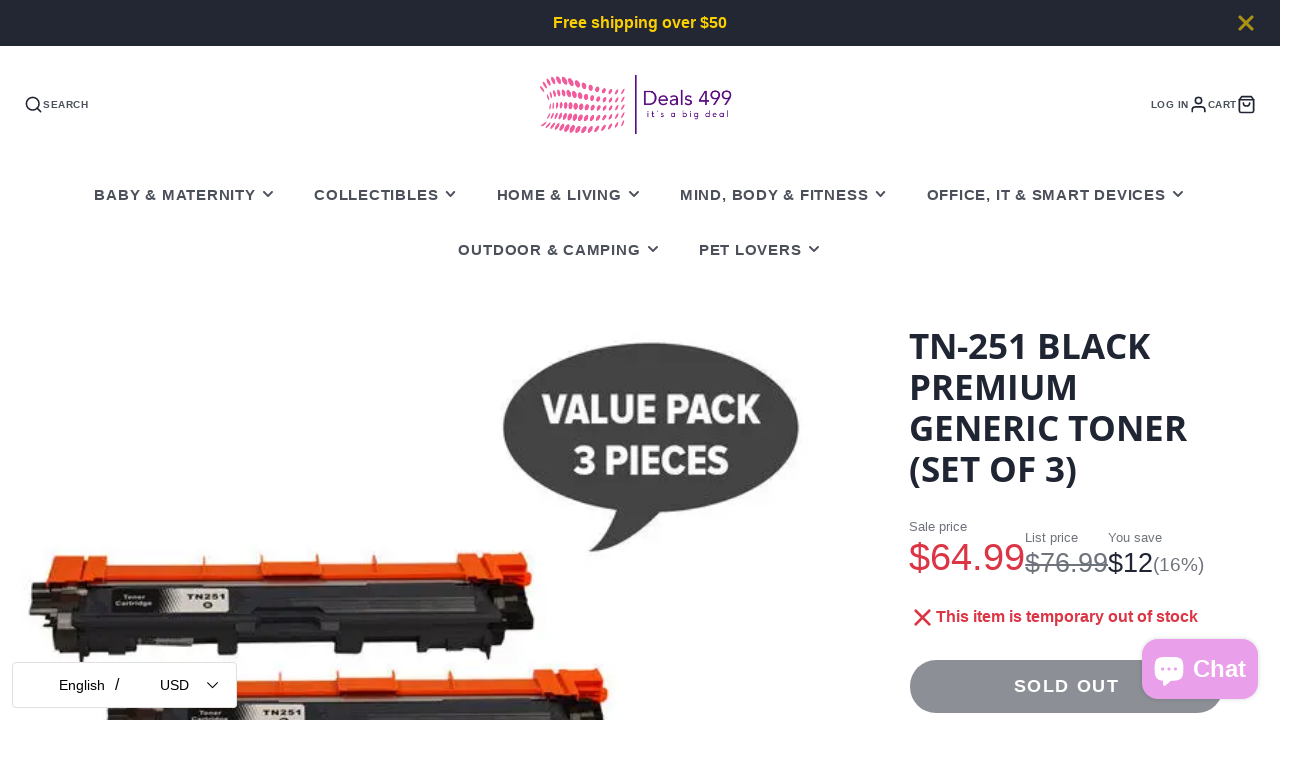

--- FILE ---
content_type: text/css
request_url: https://www.deals499.com/cdn/shop/t/20/assets/media.s.min.css?v=40982540494155114041765005321
body_size: 317
content:
.\#media-caption,.\#media-overlay{width:100%;height:100%;top:0;left:0;position:absolute}.\#media-caption,.\#media-overlay{width:100%;height:100%;top:0;left:0;position:absolute}.\#media{margin:0;height:var(--media-height,auto);width:var(--media-width,100%);position:relative;overflow:hidden;z-index:1}@media (max-width:991px){.\#media{height:var(--media-height-mobile,var(--media-height,auto))}}@media (max-width:991px){.\#media.\@mobile-full{max-height:-webkit-fill-available}}.\#media.\@aspect-ratio\:1x1:before{display:block;content:"";width:100%}.\#media.\@aspect-ratio\:1x1:before{padding-top:100%}.\#media.\@aspect-ratio\:4x3:before{display:block;content:"";width:100%}.\#media.\@aspect-ratio\:4x3:before{padding-top:75%}.\#media.\@aspect-ratio\:3x4:before{display:block;content:"";width:100%}.\#media.\@aspect-ratio\:3x4:before{padding-top:133.3333333333%}.\#media.\@aspect-ratio\:3x2:before{display:block;content:"";width:100%}.\#media.\@aspect-ratio\:3x2:before{padding-top:66.6666666667%}.\#media.\@aspect-ratio\:2x3:before{display:block;content:"";width:100%}.\#media.\@aspect-ratio\:2x3:before{padding-top:150%}.\#media.\@aspect-ratio\:4x5:before{display:block;content:"";width:100%}.\#media.\@aspect-ratio\:4x5:before{padding-top:125%}.\#media.\@aspect-ratio\:8x10:before{display:block;content:"";width:100%}.\#media.\@aspect-ratio\:8x10:before{padding-top:125%}.\#media.\@aspect-ratio\:9x16:before{display:block;content:"";width:100%}.\#media.\@aspect-ratio\:9x16:before{padding-top:177.7777777778%}.\#media.\@aspect-ratio\:16x9:before{display:block;content:"";width:100%}.\#media.\@aspect-ratio\:16x9:before{padding-top:56.25%}.\#media.\@aspect-ratio\:21x9:before{display:block;content:"";width:100%}.\#media.\@aspect-ratio\:21x9:before{padding-top:42.8571428571%}@media (max-width:991px){.\#media.\@aspect-ratio\:mobile\:1x1:before{display:block;content:"";width:100%}.\#media.\@aspect-ratio\:mobile\:1x1:before{padding-top:100%}.\#media.\@aspect-ratio\:mobile\:4x3:before{display:block;content:"";width:100%}.\#media.\@aspect-ratio\:mobile\:4x3:before{padding-top:75%}.\#media.\@aspect-ratio\:mobile\:3x4:before{display:block;content:"";width:100%}.\#media.\@aspect-ratio\:mobile\:3x4:before{padding-top:133.3333333333%}.\#media.\@aspect-ratio\:mobile\:3x2:before{display:block;content:"";width:100%}.\#media.\@aspect-ratio\:mobile\:3x2:before{padding-top:66.6666666667%}.\#media.\@aspect-ratio\:mobile\:2x3:before{display:block;content:"";width:100%}.\#media.\@aspect-ratio\:mobile\:2x3:before{padding-top:150%}.\#media.\@aspect-ratio\:mobile\:4x5:before{display:block;content:"";width:100%}.\#media.\@aspect-ratio\:mobile\:4x5:before{padding-top:125%}.\#media.\@aspect-ratio\:mobile\:8x10:before{display:block;content:"";width:100%}.\#media.\@aspect-ratio\:mobile\:8x10:before{padding-top:125%}.\#media.\@aspect-ratio\:mobile\:9x16:before{display:block;content:"";width:100%}.\#media.\@aspect-ratio\:mobile\:9x16:before{padding-top:177.7777777778%}.\#media.\@aspect-ratio\:mobile\:16x9:before{display:block;content:"";width:100%}.\#media.\@aspect-ratio\:mobile\:16x9:before{padding-top:56.25%}.\#media.\@aspect-ratio\:mobile\:21x9:before{display:block;content:"";width:100%}.\#media.\@aspect-ratio\:mobile\:21x9:before{padding-top:42.8571428571%}.\#media.\@aspect-ratio\:mobile\:none:before{display:none}}.\#media.\@rounded{border-radius:50%}.\#media.\@rounded .\#media-image{border-radius:50%}.\#media-wrapper.\@rounded{border-radius:50%}.\#media-image{height:auto;display:block;object-position:var(--object-position)}.\#media-image:not(.\@origin-res){width:var(--media-image-with,100%)}.\#media-image.\@origin-res{max-width:100%}.\#media-image-wrapper{position:relative;height:100%;width:100%}.\#media-image-wrapper.\@abs-image{top:0;left:0;position:absolute}@media (min-width:992px){.\#media-image-wrapper.\@abs-image\:desktop{top:0;left:0;position:absolute}}@media (max-width:991px){.\#media-image-wrapper.\@abs-image\:mobile{top:0;left:0;position:absolute}}.\#media-image.\@cover{top:0;left:0;position:absolute;z-index:1;width:100%;height:100%;object-fit:cover}@media (min-width:992px){.\#media-image.\@cover\:desktop{top:0;left:0;position:absolute;z-index:1;width:100%;height:100%;object-fit:cover}}@media (max-width:991px){.\#media-image.\@cover\:mobile{top:0;left:0;position:absolute;z-index:1;width:100%;height:100%;object-fit:cover}}.\#media-image.\@position\:center{top:0;left:0;position:absolute;z-index:1;width:100%;height:100%;object-fit:cover;object-fit:contain;object-position:center center}.\#media-image.\@position\:bottom{top:0;left:0;position:absolute;z-index:1;width:100%;height:100%;object-fit:cover;object-fit:contain;object-position:bottom center}.\#media-image.\@position\:\:desktopcenter{top:0;left:0;position:absolute;z-index:1;width:100%;height:100%;object-fit:cover;object-fit:contain;object-position:center center}.\#media-image.\@position\:\:desktopbottom{top:0;left:0;position:absolute;z-index:1;width:100%;height:100%;object-fit:cover;object-fit:contain;object-position:bottom center}.\#media-image.\@position\:\:mobilecenter{top:0;left:0;position:absolute;z-index:1;width:100%;height:100%;object-fit:cover;object-fit:contain;object-position:center center}.\#media-image.\@position\:\:mobilebottom{top:0;left:0;position:absolute;z-index:1;width:100%;height:100%;object-fit:cover;object-fit:contain;object-position:bottom center}.\#media-map{z-index:5!important;height:100%;position:absolute;width:100%}.\#media-map>.\#google-map{position:absolute!important}.\#media-video-bg{top:0;left:0;width:100%;height:100%;position:absolute;z-index:3;background:#1a1a1a;display:flex;align-items:center;justify-content:center}.\#media-video-bg .\#spinner{position:absolute;top:50%;left:50%;transform:translate(-50%,-50%)}.\#media-video-bg[loading]{z-index:20}.\#media-video-bg[loading] .\#media-video-bg-player{opacity:0}.\#media-video-bg-player{flex-grow:1;flex-shrink:0;position:relative;transition:0.3s}@supports (aspect-ratio:16/9){.\#media-video-bg-player{min-height:100%;min-width:100%;aspect-ratio:16/9}}@supports not (aspect-ratio:16/9){.\#media-video-bg-player{padding-top:56.25%;height:0}@ media (max-width:991px){.\#media-video-bg-player{width:300%;min-height:100%}}}.\#media-video-bg-player .plyr,.\#media-video-bg-player iframe{position:absolute;top:0;left:0;width:100%;height:100%}.\#media-video-bg .plyr__controls,.\#media-video-bg .plyr__control{display:none!important}.\#media-overlay{z-index:4;opacity:var(--media-overlay,0)}.\#media-overlay.\@color-scheme\:default{background-color:rgba(var(--color-background),1)}.\#media-overlay.\@color-scheme\:invert{background-color:rgba(var(--color-text),1)}.\#media-overlay.\@color-scheme\:alt{background-color:rgba(var(--color-alt-background),1)}.\#media-overlay.\@color-scheme\:accent{background-color:rgba(var(--color-accent),1)}.\#media-caption{z-index:5}.\#media-caption-container{width:100%;height:100%;position:relative;display:flex}.\#media-caption-container.\@x\:center{justify-content:center}.\#media-caption-container.\@x\:right{justify-content:flex-end}.\#media-caption-container.\@y\:center{align-items:center}.\#media-caption-container.\@y\:bottom{align-items:flex-end}.\$hover\:media-zoom .\#media-image-wrapper{transition:transform 3s;transform:rotate(0.01deg) translateZ(0)}@media (hover:hover){.\$hover\:media-zoom:hover .\#media-image-wrapper{transform:scale(1.1) rotate(0.01deg) translateZ(0)}}.\#media-placeholder{position:absolute;width:100%;height:100%;top:0;left:0;display:flex;align-items:center;justify-content:center}.\#media-placeholder.\@color-scheme\:default{background:rgba(var(--color-background),1);color:rgba(var(--color-text),0.5)}.\#media-placeholder.\@color-scheme\:invert{background:rgba(var(--color-text),0.7);color:rgba(var(--color-background),0.5)}.\#media-placeholder>svg{fill:currentColor}

--- FILE ---
content_type: text/css
request_url: https://www.deals499.com/cdn/shop/t/20/assets/form.s.min.css?v=107381059703993714461765005301
body_size: 856
content:
.\#form-select,.\#form-custom-select-trigger,.\#form-input{border:2px solid var(--border-color,#666666)}.\#form-custom-select-trigger,.\#form-input{color:var(--text-color,inherit);background:var(--background-color,white);display:block;font-weight:var(--font-body-weight-bold);font-size:1em;padding:0.65em 0.75em;width:100%;font-family:inherit}.\#form-custom-select-trigger::placeholder,.\#form-input::placeholder{color:var(--placeholder-color,inherit)}.\@error.\#form-custom-select-trigger,.\@error.\#form-input{border-color:#f5493e}.\#form-alert{display:flex;align-items:center;padding:calc(var(--spacer) * 1.5);color:#fff}.\#form-alert .\#icon{height:calc(var(--spacer) * 2.5);width:calc(var(--spacer) * 2.5);margin-right:calc(var(--spacer) * 1)}.\#form-alert.\@error{background:rgba(var(--color-error),1)}.\#form-alert.\@success{background:rgba(var(--color-success),1)}.\#form-alert-heading{text-transform:uppercase;font-size:calc(var(--font-size-base) * 1)}.\#form-alert-heading+.\#form-alert-content{margin-top:calc(var(--spacer) * 0.5)}.\#form-alert-content ul{list-style:none;margin:0;padding:0}.\#form-alert-content a{color:inherit;text-decoration:none}.\#form-field{font-size:calc(var(--font-size-base) * 1);color:rgba(var(--color-text),1)}.\#form-field.\@color-scheme\:accent{--background-color:rgba(var(--color-accent), 1);--text-color:rgba(var(--color-accent-c), 1);--border-color:rgba(var(--color-accent-c), 0.7);--placeholder-color:rgba(var(--color-accent-c), 0.5)}.\#form-field.\@color-scheme\:default{--background-color:rgba(var(--color-background), 1);--text-color:rgba(var(--color-text), 1);--border-color:rgba(var(--color-text), 0.7);--placeholder-color:rgba(var(--color-text), 0.5)}.\#form-field.\@color-scheme\:alt{--background-color:rgba(var(--color-alt-background), 1);--text-color:rgba(var(--color-text), 1);--border-color:rgba(var(--color-text), 0.7);--placeholder-color:rgba(var(--color-text), 0.5)}.\#form-field.\@color-scheme\:invert{--background-color:rgba(var(--color-text), 1);--text-color:rgba(var(--color-background), 1);--border-color:rgba(var(--color-background), 0.7);--placeholder-color:rgba(var(--color-background), 0.5)}.\#form-field+.\#form-field,.\#form-alert+.\#form-field{margin-top:calc(var(--spacer) * 1.5)}.\#form-field-text{font-size:calc(var(--font-size-base) * 0.9)}.\#form-field-text>a{color:inherit}.\#form-field-error{display:flex;align-items:center;color:#f5493e}.\#form-field-error .\#icon{margin-right:calc(var(--spacer) * 0.3)}.\#form-input+.\#form-field-text,.\#form-input+.\#form-field-error{margin-top:calc(var(--spacer) * 0.3)}.\#form-select{position:relative;color:inherit;width:fit-content}.\#form-select>select{color:inherit;appearance:none;-webkit-appearance:none;font-size:inherit;border:none;background:#fff;font-weight:var(--font-body-weight-bold);padding:0.65em calc(0.75em + 2rem) 0.65em 0.75em}.\#form-select>select:focus{outline:none}.\#form-select>select:focus-visible{outline:4px solid rgba(var(--color-accent),0.5)}.\#form-select>.\#icon{position:absolute;top:50%;right:0.75rem;transform:translateY(-50%);pointer-events:none;stroke-width:3;width:1.25rem;height:1.25rem}.\#form-label{display:block;text-transform:uppercase;font-size:0.9em;opacity:0.75;margin-bottom:0.4em;color:var(--text-color,inherit)}.\#form-checkbox{display:flex;align-items:baseline;position:relative}input:checked~.\#form-checkbox-icon{background-color:rgba(var(--color-text),1)}input:checked~.\#form-checkbox-icon .\#icon{color:rgba(var(--color-background),1);opacity:1}input:checked~.\#form-checkbox-label{font-weight:var(--font-body-weight-bold)}.\#form-checkbox input:disabled~*{opacity:0.6;cursor:not-allowed}.\#form-checkbox-label{word-break:break-all;padding-left:calc(var(--spacer) * 0.5)}.\#form-checkbox-label>a{text-decoration:none;color:inherit}.\#form-checkbox-icon{flex-shrink:0;width:calc(var(--spacer) * 1.2);height:calc(var(--spacer) * 1.2);display:flex;align-items:center;justify-content:center;border:2px solid rgba(var(--color-text),1)}.\#form-checkbox-icon .\#icon{stroke-width:4;opacity:0;width:calc(var(--spacer) * 0.8);height:calc(var(--spacer) * 0.8)}.\#form-input-group{display:flex;align-items:center;border:2px solid #666}.\#form-input-group .\#form-input{border:none;padding-left:calc(var(--spacer) * 0.5)}.\#form-input-group-text{padding-left:calc(var(--spacer) * 0.5);font-weight:var(--font-body-weight-bold);opacity:0.8}.\#form-inline-group{display:flex;align-items:center;flex-flow:wrap;gap:10px}.\#form-inline-group.\@center{justify-content:center}.\#form-inline-group .\#form-field{margin:0}.\#form-color-swatch{cursor:pointer;display:block}.\#form-color-swatch-inner{background:#fff;border-radius:50%;border:2px solid #d9d9d9;display:flex;align-items:center;justify-content:center;transition:border-color 0.2s;cursor:pointer;position:relative;overflow:hidden;padding:4px}.\#form-color-swatch-inner.\@empty{border-style:dashed}input:focus-visible+.\#form-color-swatch-inner{outline:4px solid rgba(var(--color-accent),0.5)}input:checked+.\#form-color-swatch-inner{border-color:#000}input:disabled+.\#form-color-swatch-inner{opacity:0.3;cursor:not-allowed}input[data-unavailable]+.\#form-color-swatch-inner{opacity:0.6}input[data-unavailable]+.\#form-color-swatch-inner:before{content:"";width:100%;height:2px;position:absolute;top:calc(50% - 1px);left:0;background:#d9d9d9;transform:rotate(-45deg)}.\#form-color-swatch-display{width:30px;height:30px;border-radius:50%}.\#form-color-swatch-display.\@visual-filter{background:var(--collection-filter-swatch-bg);background-size:cover;background-position:center}.\#form-swatch{cursor:pointer;display:block}.\#form-swatch-inner{display:block;padding:0.5em 1em;border:2px solid #d9d9d9;font-size:calc(var(--font-size-base) * 0.9);font-weight:var(--font-body-weight-bold);background:#fff;position:relative;overflow:hidden}input:focus-visible+.\#form-swatch-inner{outline:4px solid rgba(var(--color-accent),0.5)}input:checked+.\#form-swatch-inner{border-color:#000}input[data-unavailable]+.\#form-swatch-inner{opacity:0.6}input[data-unavailable]+.\#form-swatch-inner:before{content:"";width:100%;height:2px;position:absolute;top:calc(50% - 1px);left:0;background:#d9d9d9;transform:rotate(-45deg)}.\#form-custom-select{display:block;width:content-fit;position:relative;margin-bottom:20px}.\#form-custom-select-trigger{display:flex;min-width:150px;text-align:left;background:none;cursor:pointer;align-items:center;justify-content:space-between;background:#fff}.\#form-custom-select-trigger .\#icon{width:1.2rem;height:1.2rem;stroke-width:3}.\#form-custom-select-dropdown{position:absolute;top:calc(100% + 2px);width:100%;padding:0.25rem 1rem;display:none;z-index:99;background:#fff;box-shadow:0 5px 30px rgb(0 0 0 / 0.2);max-height:30vh;overflow:auto}.\#form-custom-select[open] .\#form-custom-select-dropdown{display:block}.\#form-custom-select-item{display:block;cursor:pointer}.\#form-custom-select-item-inner{display:block;padding:0.5rem 0;display:flex;align-items:center}.\#form-custom-select-item:not(:last-child) .\#form-custom-select-item-inner{border-bottom:1px solid #e6e6e6}.\#form-custom-select-item-inner .\#icon{opacity:0;margin-right:0.3rem;width:1rem;height:1rem;stroke-width:4}.\#form-custom-select-item-input:checked~.\#form-custom-select-item-inner{font-weight:var(--font-body-weight-bold)}.\#form-custom-select-item-input:checked~.\#form-custom-select-item-inner .\#icon{opacity:1}.\#form-custom-select-item-input[data-unavailable]~.\#form-custom-select-item-inner{text-decoration:line-through;opacity:0.64}.\#form-custom-select-item-input:disabled~.\#form-custom-select-item-inner{text-decoration:line-through;opacity:0.64}.\#form-qty{display:flex;border:2px solid #666;width:fit-content}.\#form-qty-item{display:flex;justify-content:center}.\#form-qty-button{cursor:pointer;background:var(--background-color,white);border:none;padding:0.7rem}.\#form-qty-button[disabled]{opacity:0.64;cursor:not-allowed}.\#form-qty-button .\#icon{display:block;width:1rem;height:1rem;stroke-width:3}.\#form-qty-input{display:block;color:var(--text-color,inherit);background:var(--background-color,white);font-weight:var(--font-body-weight-bold);padding:0.65em 0.75em;width:4rem;font-family:inherit;font-size:calc(var(--font-size-base) * 0.9);text-align:center;appearance:textfield;margin:0;border-block:none;border-inline:2px solid #d9d9d9}.\#form-qty-input::-webkit-inner-spin-button,.\#form-qty-input::-webkit-outer-spin-button{-webkit-appearance:none;margin:0}

--- FILE ---
content_type: text/css
request_url: https://www.deals499.com/cdn/shop/t/20/assets/social-share.s.min.css?v=34464106759647132651765005359
body_size: -435
content:
.\#social-share{list-style:none;padding:0;display:flex;margin-bottom:0}.\#social-share-wrapper{display:flex;gap:0.5rem}@media (max-width:991px){.\#social-share-wrapper{flex-direction:column}}@media (min-width:992px){.\#social-share-wrapper{align-items:center}.\#social-share-wrapper.\@centered{justify-content:center}}.\#social-share-heading{text-transform:uppercase;font-size:calc(var(--font-size-base) * 0.95);opacity:0.8;margin-right:calc(var(--spacer) * 1)}.\#social-share-item+.\#social-share-item{margin-left:calc(var(--spacer) * 1.2)}.\#social-share-link{height:fit-content;color:inherit!important;opacity:0.64;text-decoration:none;display:flex;align-items:center;transition:0.3s}.\#social-share-link:hover{opacity:1}.\#social-share-link .\#icon{height:1.2rem;width:1.2rem;margin-right:0.3rem}

--- FILE ---
content_type: text/plain; charset=utf-8
request_url: https://d-ipv6.mmapiws.com/ant_squire
body_size: 155
content:
deals499.com;019b6016-ce24-79ee-a6e0-5fbe94f03518:726ce268a7e082c7dde7830c5b8087eb8f3ca753

--- FILE ---
content_type: text/javascript
request_url: https://www.deals499.com/cdn/shop/t/20/assets/product-variant-listener.s.min.js?v=65138494514748792361765005409
body_size: -379
content:
(async()=>{const t=await import(window.theme.modules.baseComponent);customElements.define("product-variant-listener",class extends t.default{isMetaHidden=!1;render(){this.listenTo("variantUpdate",this._onVariantUpdate.bind(this)),this.emptyable=this.hasAttribute("emptyable"),this.emptyable&&(this.$meta=this.closest("[data-meta-block]"),this._setMetaHidden())}_onVariantUpdate(t,{targets:e}){try{this._replaceContent(e[this.id]),(this.emptyable||this.isMetaHidden)&&this._setMetaHidden()}catch(t){console.warn(`Can't find ${e[this.id]} in update `)}}_replaceContent(t){const e=t.content||t;this.replaceChildren(...e.cloneNode(!0).childNodes)}_setMetaHidden(t){this.isMetaHidden=void 0===t?this.isEmpty:t,this.$meta.toggleAttribute("hidden",this.isMetaHidden)}get isEmpty(){return""===this.textContent.trim()}})})();

--- FILE ---
content_type: text/javascript
request_url: https://www.deals499.com/cdn/shop/t/20/assets/product-form.s.min.js?v=140161805752624703271765005416
body_size: -155
content:
(async()=>{const t=await import(window.theme.modules.baseComponent);customElements.define("product-form",class extends t.default{elements={form:"form",addButton:"[data-add-button]",buyButton:"[data-buy-button]",input:"[data-variant-id-input]",msgWrapper:"[data-error-msg]",msgText:"[data-error-msg-text]"};error=!1;async render(){this._enableInput(),this.cartSection=document.querySelector("main-cart"),this.isProductPage="product"===this.getAttribute("page-type"),this.hasAttribute("cart-popup")&&this.$form.addEventListener("submit",this._handleSubmit.bind(this))}_enableInput(){this.$input.disabled=!1}_handleSubmit(t){t.preventDefault(),this.formData=new FormData(t.target),this._addToCartRequest()}_addToCartRequest(){this._setLoading(!0),this.error&&this.$msgWrapper.toggleAttribute("hidden",!0),fetch(`${window.routes.cart_add_url}.js`,{method:"POST",headers:{Accept:"application/javascript","X-Requested-With":"XMLHttpRequest"},body:this.formData}).then(t=>t.json()).then(t=>{if(t.status)return this.$msgText.innerText=t.message,this.$msgWrapper.toggleAttribute("hidden",!1),this._setLoading(!1),void(this.error=!0);this.error=!1,this.trigger("updateCart",{callback:()=>{this._setLoading(!1),this.cartSection?this.cartSection.update():this.trigger("openPopup",{target:"CART"})}})}).catch(t=>{this._setLoading(!1),console.log(t)})}_setLoading(t){t?(this.$addButton.setAttribute("loading",""),this.$buyButton?.setAttribute("disabled","")):(this.$addButton.removeAttribute("loading"),this.$buyButton?.removeAttribute("disabled"))}})})();